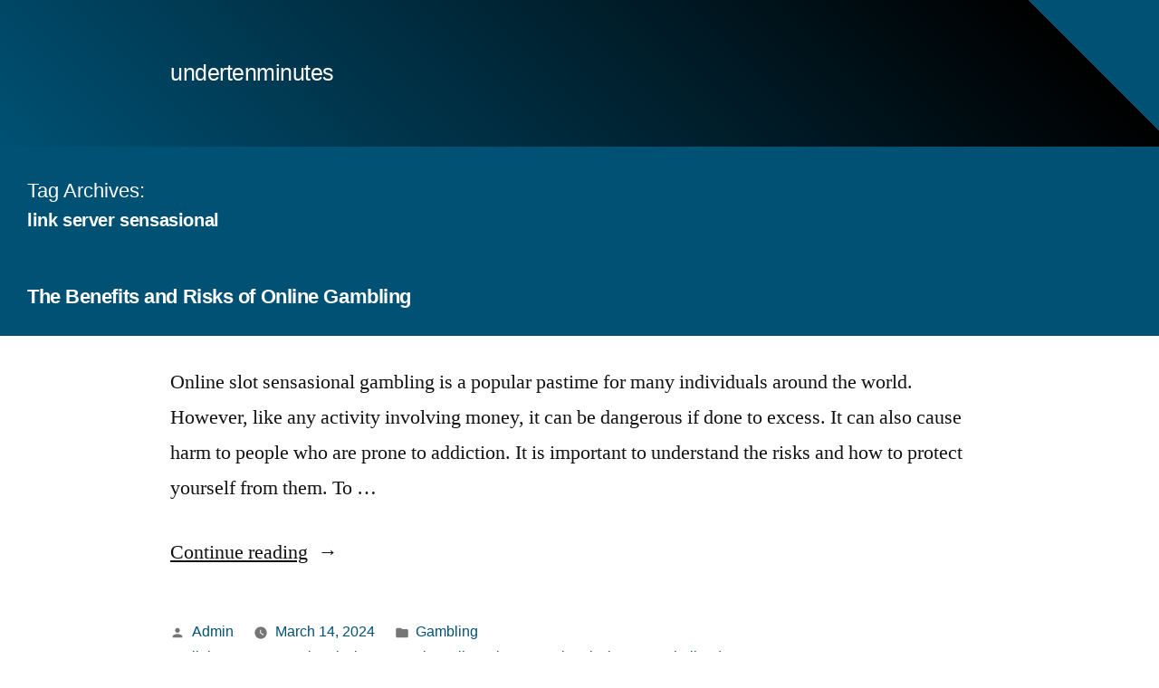

--- FILE ---
content_type: text/css
request_url: https://undertenminutes.com/wp-content/themes/noman-cute/css/basic.css?ver=1763326879
body_size: 142
content:
/* CSS Document */
.sticky {
  display: block;
}
.site-info {
  font-family: -apple-system, BlinkMacSystemFont, "Segoe UI", "Roboto", "Oxygen", "Ubuntu", "Cantarell", "Fira Sans", "Droid Sans", "Helvetica Neue", sans-serif;
}
.bypostauthor {
  display: block;
}
.alignleft {
  /*rtl:ignore*/
  float: left;
  /*rtl:ignore*/
  margin-right: 1rem;
}
.alignright {
  /*rtl:ignore*/
  float: right;
  /*rtl:ignore*/
  margin-left: 1rem;
}
.aligncenter {
  clear: both;
  display: block;
  margin-left: auto;
  margin-right: auto;
}
.wp-caption {
  margin-bottom: calc(1.5 * 1rem);
}
.wp-caption-text {
  color: #767676;
  font-size: 0.71111em;
  font-family: -apple-system, BlinkMacSystemFont, "Segoe UI", "Roboto", "Oxygen", "Ubuntu", "Cantarell", "Fira Sans", "Droid Sans", "Helvetica Neue", sans-serif;
  line-height: 1.6;
  margin: 0;
  padding: 0.5rem;
  text-align: center;
}
.gallery-caption {
  display: block;
  font-size: 0.71111em;
  font-family: -apple-system, BlinkMacSystemFont, "Segoe UI", "Roboto", "Oxygen", "Ubuntu", "Cantarell", "Fira Sans", "Droid Sans", "Helvetica Neue", sans-serif;
  line-height: 1.6;
  margin: 0;
  padding: 0.5rem;
}
.screen-reader-text {
  border: 0;
  clip: rect(1px, 1px, 1px, 1px);
  clip-path: inset(50%);
  height: 1px;
  margin: -1px;
  overflow: hidden;
  padding: 0;
  position: absolute !important;
  width: 1px;
  word-wrap: normal !important;
  /* Many screen reader and browser combinations announce broken words as they would appear visually. */
}
.custom-header {
	position: relative;
}
.post-navigation{
	display:none;
}
body.page div.woocommerce {
	float: left;
	width: 70%;
}
body.page aside.widget-area {
	width: 30%;
	float: right;
}
aside.widget-area > .widget-column {
	margin: 0;
	padding: 0;
}
aside.widget-area > .widget-column h3,
aside.widget-area > .widget-column h2{
	margin-top:0;
	font-size:18px;
}
.widget_recent_comments ul li{
	font-size:14px;
	color:#333;
	font-weight:normal;
}
.main-navigation .main-menu > li{
	font-size: 16px;
}
.main-navigation .main-menu > li a{
	font-weight:normal;
}

--- FILE ---
content_type: text/css
request_url: https://undertenminutes.com/wp-content/themes/noman-cute/css/default.css?ver=1763326879
body_size: 499
content:
/* CSS Document */
header#masthead {
	background-color: #005174;
	background-image: linear-gradient(45deg, #005174 0%, #000000 90%, #005174 75%);
}
.site-branding p.site-title a,
.site-branding h1.site-title a,
.site-branding .site-description{
	color:#fff;
}
.site-branding .site-description{
	font-size:14px;
	font-family:Arial, Helvetica, sans-serif;
}
nav.main-navigation{
	
}
nav.main-navigation .menu-all-pages-container{
	float:right;
}
nav.main-navigation .menu-all-pages-container a{
	color:rgba(255,255,255,0.9);
}
section.content-area main.site-main select.orderby,
section.content-area main.site-main{
	font-family:Arial, Helvetica, sans-serif;
}

section.content-area main.site-main .woocommerce-result-count{
	padding:0;
	color:#fff;
	font-size:18px;
}
section.content-area main.site-main article.post .entry-content,
section.content-area main.site-main article.page .entry-content{
	background-color:rgba(255,255,255,0.2);
	font-family:Arial, Helvetica, sans-serif;
	font-size:16px;
}
section.content-area main.site-main article.page .entry-content table{
	background-color:rgba(255,255,255,0.8);
	text-align:center;
	color:#000;
}
section.content-area main.site-main article.page .entry-content table a{
	color:#000;
}
section.content-area main.site-main article.page .entry-content table a.button{
	color:#fff;
}
section.content-area main.site-main article.post .entry-content a.button,
section.content-area main.site-main article.page .entry-content a.button{
	color: #fff;
}
section.content-area main.site-main article.post .entry-content a,
section.content-area main.site-main article.page .entry-content a{	
	font-size: 14px;
	font-weight: normal;
}
section.content-area main.site-main article.post .entry-content .page-links,
main.site-main article.post .entry-content .page-links {
	padding: 0px 40px;
	margin: 0 auto 40px auto;
	font-size: 14px;
	width: auto;
	background-color: #005174;
	background-image: linear-gradient(145deg, #005174 0%, #000000 100%, #005174 75%);
	border-radius: 12px;
	text-align: center;
	width: 50%;
	color: #fff;
	border: 1px solid #333;
}
section.content-area main.site-main .navigation.pagination .nav-links{
	background-color: rgba(0,0,0,0.8);
	border-radius: 12px;
	width: 70%;
}
section.content-area main.site-main .navigation.pagination .nav-links a{
	color:#fff;
	font-size: 16px;
}
section.content-area main.site-main .navigation.pagination .nav-links .page-numbers.current{
	background-color: rgba(0,0,0,0.2);
	color:#fff;
	border-radius: 12px;	
}
section.content-area main.site-main .navigation.pagination .nav-links .page-numbers.dots{
	color:#fff;
}
footer.site-footer{
	background-color: rgba(0,0,0,0.95);
	margin:40px 0 0 0;
}
footer.site-footer div.site-info{
	border-top:1px solid #fff;
	margin:0 auto;
	text-align:center;
	padding:10px 30px;
}
footer.site-footer div.site-info a{
	font-size:16px;
}
footer.site-footer aside .widget-column{
}
footer.site-footer aside .widget-column section h2.widget-title{
	color:rgba(255,255,255,0.6);
}
footer.site-footer aside .widget-column section ul{
}
footer.site-footer aside .widget-column section ul li{	
	margin:0;
	padding:0;
	font-size:14px;
	line-height:22px;
}
footer.site-footer aside .widget-column section ul li a{
	font-size:14px;
	text-transform:capitalize;
	font-family:Arial, Helvetica, sans-serif;
}
footer.site-footer aside .widget-column section form input[type="text"], 
footer.site-footer aside .widget-column section form input.search-field {
	width: 100%;
	padding: 4px;
	font-family: arial;
	font-size: 16px;
	background-color:rgba(0,0,0,0.2);
	color:#fff;
}
footer.site-footer aside .widget-column section form input[type="submit"]{
	padding:4px 20px;
	font-size:14px;
	font-weight:normal;
}
footer.site-footer aside .widget-column section form input[type="submit"]:hover{
	background-color:rgba(0,115,170,0.8);
}
section.content-area main.site-main ul.products li h2{
	color:#005174;
	font-size:16px;
	min-height:60px;
}
section.content-area main.site-main ul.products li .button{
	font-size:14px;
	padding:10px 0;
	text-align:center;
	width:100%;
}
section.content-area main.site-main ul.products li .price,
section.content-area main.site-main ul.products li .woocommerce-Price-amount{
	color:#005174;
	font-size:14px;
	text-align:center;
}
.archive .page-header,
.entry-header,
.hfeed .entry .entry-header{
	margin:0;
	
}
.archive .page-header,
.entry-header{
	background-color: #005174;
	padding: 30px;
	
}

.archive .page-header .page-title,
.entry .entry-title,
.entry-header .entry-title,
.hfeed .entry .entry-header .entry-title{
	font-size:22px;
	font-family:Arial, Helvetica, sans-serif;
	color: #fff;
}
.home .entry .entry-title{
	color:#000;
}
.entry .entry-title a:hover{
	color:rgba(255,255,255,0.9);
}
.entry .entry-title:before{
	background: none;
	display:none
}
.error-404 header.page-header{
	text-align:center;
	margin:60px 0 0 0;
}
.archive .page-header .page-description{
	font-size:20px;
	color:#fff;
}
.entry .entry-content p,
.entry .entry-header{
	max-width:none;
	width:100%;
}
.entry .entry-header{
	margin:0;
}
.entry .entry-meta a, .entry .entry-footer a{
	color:#005174;
}